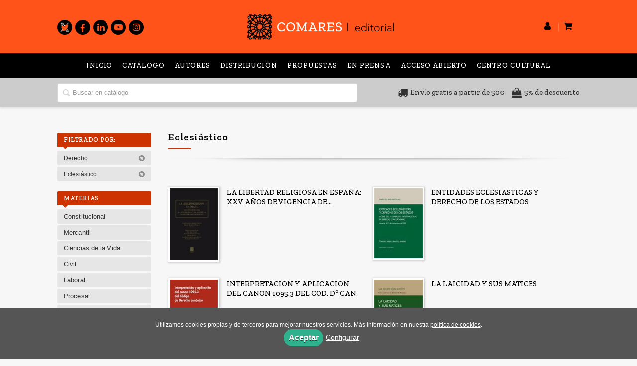

--- FILE ---
content_type: text/html; charset=utf-8
request_url: https://www.comares.com/materia/derecho-canonico-y-eclesiastico/?parent_subject=8667&p=4
body_size: 6557
content:
<!DOCTYPE html><html lang=es><head><meta charset=UTF-8><meta name=viewport content="width=device-width, initial-scale=1.0"><meta name=description content=Eclesiástico><meta name=robots content=noindex,follow><meta content=https://www.comares.com/materia/derecho-canonico-y-eclesiastico/ property=og:url><meta property=og:title content="Eclesiástico – Editorial Comares"><meta property=og:image content=http://www.comares.com/media/comares/images/thumbs/es_es-logo-comares-v02-600x113.png><meta name=twitter:card content=summary><meta name=twitter:title content="Eclesiástico – Editorial Comares"><meta name=twitter:image content=http://www.comares.com/media/comares/images/thumbs/es_es-logo-comares-v02-600x113.png><link href=https://www.comares.com/materia/derecho-canonico-y-eclesiastico/ rel=canonical><link rel=icon href=/media/comares/images/comares-ico.ico><link rel=apple-touch-icon href=/media/comares/images/comares-ico.ico><link rel=prev href="/materia/derecho-canonico-y-eclesiastico/?parent_subject=8667&p=3"><link rel=next href="/materia/derecho-canonico-y-eclesiastico/?parent_subject=8667&p=5"><link rel=stylesheet href=/static/web/css/minify-css.css><link rel=stylesheet href=/media/comares/styles/imprint.css><title>Eclesiástico – Editorial Comares</title><script>
        function getCookie(name) {
            var dc = document.cookie;
            var prefix = name + "=";
            var begin = dc.indexOf("; " + prefix);
            if (begin == -1) {
                begin = dc.indexOf(prefix);
                if (begin != 0) return null;
            } else {
                begin += 2;
                var end = document.cookie.indexOf(";", begin);
                if (end == -1) {
                    end = dc.length;
                }
            }
            return decodeURI(dc.substring(begin + prefix.length, end));
        }

        function loadGA() {
            var google_id = 'UA-157605098-1';
            var deferred = $.Deferred();
            if ((parseInt(getCookie("ALLOW_ANALYTICS")) === 1) && google_id){
                (function(i,s,o,g,r,a,m){i['GoogleAnalyticsObject']=r;i[r]=i[r]||function(){
                    (i[r].q=i[r].q||[]).push(arguments)},i[r].l=1*new Date();a=s.createElement(o),
                    m=s.getElementsByTagName(o)[0];a.async=1;a.src=g;m.parentNode.insertBefore(a,m)
                    })(window,document,'script','//www.google-analytics.com/analytics.js','ga');
                ga('create', google_id, 'auto');
                ga('require', 'ec');
                ga('require', 'displayfeatures');
                ga('send', 'pageview');
            }
            return deferred.promise;
        }

        function loadAnalyticsCookies() {
            if (parseInt(getCookie("ALLOW_ANALYTICS")) === 1){
                loadGA();
            }
        }

        function loadAllowedCookies(){
            loadAnalyticsCookies();
        }

        function setOffAdvise(all_cookies=false) {
            var doc = document;
            var date = new Date();
            date.setTime(date.getTime() + (365 * 24 * 60 * 60 * 1000));
            doc.cookie = "COOKIES_NOTICE=1;expires=" + date.toUTCString() + ";;path=/";

            if (all_cookies){
                doc.cookie = "ALLOW_ANALYTICS=1;expires=" + date.toUTCString() + ";;path=/";
                doc.cookie = "ALLOW_OTHERS=1;expires=" + date.toUTCString() + ";;path=/";
                if (typeof dataLayer !== 'undefined') {
                    dataLayer.push({'event': 'cookieLayerUpdate'});
                }
                loadAllowedCookies();
                return;
            }
            
            var cookies_msg = document.getElementById('cookie-message'),
                analytics_check = document.getElementById('allow_analytics'),
                others_check = document.getElementById('allow_others');

            cookies_msg.style.transition = "all 2s ease-in-out";
            cookies_msg.style.height = "0px";

            if (analytics_check != null && analytics_check.checked){
                doc.cookie = "ALLOW_ANALYTICS=1;;path=/";
            }

            if (others_check != null && others_check.checked){
                doc.cookie = "ALLOW_OTHERS=1;;path=/";
            }

            if (typeof dataLayer !== 'undefined') {
                dataLayer.push({'event': 'cookieLayerUpdate'});
            }

            loadAllowedCookies();
        }

    </script><script>
        window.onload = function() {
            updated = false;
            if (!$) $ = jQuery;
            if (getCookie("COOKIES_NOTICE") != 1){
                $(document).ready(function() {
                    var doc = document,
                        win = window,
                        cookielaw_msg = $("#cookie-message"),
                        cookielaw_btn = $("#cookielaw_btn");
                        cookielaw_all_btn = $("#cookielaw_all_btn");
                    cookielaw_msg.show();
                    $(document).on('click','#cookielaw_btn',function(){
                        setOffAdvise();
                    });
                    $(document).on('click','#cookielaw_all_btn, #modal_cookielaw_all_btn',function(){
                        setOffAdvise(true);
                    });
                });
            } else {
                loadAllowedCookies();
            }
        };
    </script><link rel=preload href=/static/web/fonts/font-awesome-4.7.0/css/font-awesome.min.css as=style></head><body><div class=page-wrapper><header><div class="header-top hidden-phone"><div class=container></div></div><div class=header-middle><div class=container><div class=row-fluid><div class="span4 hidden-phone"><div class=social-networks><ul><li><a target=_blank href=https://twitter.com/comareseditor class=twitter-link><i class="fa fa-twitter"></i></a></li><li><a target=_blank href=https://es-es.facebook.com/Comares/ class=facebook-link><i class="fa fa-facebook"></i></a></li><li><a target=_blank href="https://es.linkedin.com/company/editorial-comares-sl?trk=public_profile_topcard_current_company" class=linkedin-link><i class="fa fa-linkedin"></i></a></li><li><a target=_blank href=https://www.youtube.com/channel/UCRKCTlCp0oDC-6aNgpgbYhA class=youtube-link><i class="fa fa-youtube-play"></i></a></li><li><a target=_blank href=https://www.instagram.com/editorialcomares/ class=instagram-link><i class="fa fa-instagram"></i></a></li></ul></div></div><div class=span4><button id=simple-menu class="navtoggle btn_header visible-phone"><span class=menu-bar></span><span class=menu-bar></span><span class=menu-bar></span></button><div class=logo><a href=/ title="Ir a la página principal"><img class=image-logo src=/media/comares/images/thumbs/es_es-logo-comares-v01-600x113.png alt="Editorial Comares"></a></div></div><div class="span4 hidden-phone"><ul class=header-top-nav><li class=header-login-button><a href=/login/ ><i class="fa fa-user"></i></a></li><li><a href=/cesta/ ><i class="fa fa-shopping-cart"></i></a></li></ul></div></div></div></div><div class="header-bottom hidden-phone"><div class=header-bottom-menu><div class=container><div class=row-fluid><div class=span12><div class="subnav main-menu"><ul class="nav nav-pills"><li class=menu-item-36741><a href=/ >Inicio</a></li><li class=menu-item-36742><a href=/catalogo/ >Catálogo</a></li><li class=menu-item-36743><a href=/autores/ target=_blank>Autores</a></li><li class=menu-item-36744><a href=/distribuidores/ target=_blank>Distribución</a></li><li class=menu-item-36745><a href=/manuscrito/ target=_blank>Propuestas</a></li><li class=menu-item-36746><a href=/p/3303_proximas-publicaciones/ target=_blank>En prensa</a></li><li class=menu-item-36747><a href=https://accesoabiertocomares.com/index.php/coa/index target=_blank>Acceso abierto</a></li><li class=menu-item-36748><a href=https://centroculturalcomares.com/ target=_blank>Centro Cultural</a></li></ul></div></div></div></div></div><div class=header-bottom-search><div class=container><div class=row-fluid><div class=span7><div class=form-search-wrapper><form class=form-search action=/search/ id=searchform method=get><input type=text id=q name=q value placeholder="Buscar en catálogo"></form></div></div><div class=span5><div class=images-info><div><i class="fa fa-truck" aria-hidden=true></i><span>Envío gratis a partir de 50€</span></div><div><i class="fa fa-shopping-bag" aria-hidden=true></i><span>5% de descuento</span></div></div></div></div></div></div></div></header><section class="container page-content"><div class=row-fluid><div class="span2 secondary-nav"><a id=more-links-toggle class=visible-phone>Eclesiástico – Editorial Comares</a><form method=GET id=filters_form><input type=hidden name=parent_subject value=8667></form><ul class="nav nav-list "><li class=nav-list-title><h3>Filtrado por:</h3></li><li class=filter-item><a href=/catalogo/ >Derecho&nbsp;<i class=icon-remove-sign></i></a></li><li class=filter-item><a href="/materia/derecho/?parent_subject=8667">Eclesiástico&nbsp;<i class=icon-remove-sign></i></a></li><li class=nav-list-title><h3>Materias</h3></li><li><a href="/materia/derecho-politico-y-constitucional/?parent_subject=6178"> Constitucional </a></li><li><a href="/materia/derecho-mercantil/?parent_subject=6176"> Mercantil </a></li><li><a href="/materia/derecho-y-ciencias-de-la-vida/?parent_subject=6181"> Ciencias de la Vida </a></li><li><a href="/materia/derecho-civil/?parent_subject=6165"> Civil </a></li><li><a href="/materia/derecho-laboral/?parent_subject=6169"> Laboral </a></li><li><a href="/materia/derecho-procesal/?parent_subject=6185"> Procesal </a></li><li><a href="/materia/derecho-urbanistico/?parent_subject=6182"> Urbanístico </a></li><li><a href="/materia/derecho-administrativo/?parent_subject=6160"> Administrativo </a></li><li><a href="/materia/derecho-de-la-sociedad-de-la-informacion/?parent_subject=6156"> Sociedad de la Información </a></li><li><a href="/materia/filosofia-del-derecho/?parent_subject=6183"> Filosofía del Derecho </a></li><li class=see-more><a href="/materias/?parent_subject=8667"><i class="fa fa-plus"></i> Ver todas... (18) </a></li><li class=nav-list-title><h3>Catálogos</h3></li><li><a href=/media/comares/files/pdfcatalog-625.pdf target=_blank>Catálogo colección: Comares * Historia</a></li><li><a href=/media/comares/files/pdfcatalog-568.xls target=_blank> Catálogo a octubre 2025</a></li><li><a href=/media/comares/files/pdfcatalog-604.pdf target=_blank>Catálogo Arte del derecho</a></li><li><a href=/media/comares/files/pdfcatalog-1226.xls target=_blank>Listado Novedades jurídicas</a></li><li><a href=/media/comares/files/pdfcatalog-1455.pdf target=_blank>Publicados en 2024</a></li><li class=see-more><a href=/catalogos/ ><i class="fa fa-plus"></i><span>Ver todos... (13)</span></a></li></ul></div><div class=span10><section class="subjects catalog-list"><h1>Eclesiástico</h1><div class=break></div><ul class="books two-cols row-fluid"><li class=book><a href=/libro/la-libertad-religiosa-en-espana-xxv-anos-de-vigencia-de_76235/ ><img class="book-cover lazy" title="LA LIBERTAD RELIGIOSA EN ESPAÑA: XXV AÑOS DE VIGENCIA DE..." alt="Portada de: LA LIBERTAD RELIGIOSA EN ESPAÑA: XXV AÑOS DE VIGENCIA DE..." src=/media/comares/images/thumbs/edition-67299-115x174.jpg data-src=/media/comares/images/thumbs/edition-67299-115x174.jpg><h4 class=book-title>LA LIBERTAD RELIGIOSA EN ESPAÑA: XXV AÑOS DE VIGENCIA DE...</h4><div class=book-synopsis></div></a></li><li class=book><a href=/libro/entidades-eclesiasticas-y-derecho-de-los-estados_76794/ ><img class="book-cover lazy" title="ENTIDADES ECLESIASTICAS Y DERECHO DE LOS ESTADOS" alt="Portada de: ENTIDADES ECLESIASTICAS Y DERECHO DE LOS ESTADOS" src=/media/comares/images/thumbs/edition-68845-115x169.jpg data-src=/media/comares/images/thumbs/edition-68845-115x169.jpg><h4 class=book-title>ENTIDADES ECLESIASTICAS Y DERECHO DE LOS ESTADOS</h4><div class=book-synopsis></div></a></li><li class=book><a href=/libro/interpretacion-y-aplicacion-del-canon-1095-3-del-cod-do-can_76797/ ><img class="book-cover lazy" title="INTERPRETACION Y APLICACION DEL CANON 1095,3 DEL COD. Dº CAN" alt="Portada de: INTERPRETACION Y APLICACION DEL CANON 1095,3 DEL COD. Dº CAN" src=/media/comares/images/thumbs/edition-68840-115x168.jpg data-src=/media/comares/images/thumbs/edition-68840-115x168.jpg><h4 class=book-title>INTERPRETACION Y APLICACION DEL CANON 1095,3 DEL COD. Dº CAN</h4><div class=book-synopsis></div></a></li><li class=book><a href=/libro/la-laicidad-y-sus-matices_76799/ ><img class="book-cover lazy" title="LA LAICIDAD Y SUS MATICES" alt="Portada de: LA LAICIDAD Y SUS MATICES" src=/media/comares/images/thumbs/edition-68842-115x165.jpg data-src=/media/comares/images/thumbs/edition-68842-115x165.jpg><h4 class=book-title>LA LAICIDAD Y SUS MATICES</h4><div class=book-synopsis></div></a></li><li class=book><a href=/libro/libertad-religiosa-y-estado-autonomico_76603/ ><img class="book-cover lazy" title="LIBERTAD RELIGIOSA Y ESTADO AUTONOMICO" alt="Portada de: LIBERTAD RELIGIOSA Y ESTADO AUTONOMICO" src=/media/comares/images/thumbs/edition-68616-115x163.jpg data-src=/media/comares/images/thumbs/edition-68616-115x163.jpg><h4 class=book-title>LIBERTAD RELIGIOSA Y ESTADO AUTONOMICO</h4><div class=book-synopsis></div></a></li><li class=book><a href=/libro/curso-breve-de-derecho-matrimonial-canonico_76726/ ><img class="book-cover lazy" title="CURSO BREVE DE DERECHO MATRIMONIAL CANONICO" alt="Portada de: CURSO BREVE DE DERECHO MATRIMONIAL CANONICO" src=/media/comares/images/thumbs/edition-68152-115x163.jpg data-src=/media/comares/images/thumbs/edition-68152-115x163.jpg><h4 class=book-title>CURSO BREVE DE DERECHO MATRIMONIAL CANONICO</h4><div class=book-synopsis></div></a></li><li class=book><a href=/libro/el-reino-unido-un-estado-de-naciones-una-pluralidad-de_117411/ ><img class="book-cover lazy" title="EL REINO UNIDO: UN ESTADO DE NACIONES, UNA PLURALIDAD DE..." alt="Portada de: EL REINO UNIDO: UN ESTADO DE NACIONES, UNA PLURALIDAD DE..." src=/media/comares/images/thumbs/edition-68153-115x165.jpg data-src=/media/comares/images/thumbs/edition-68153-115x165.jpg><h4 class=book-title>EL REINO UNIDO: UN ESTADO DE NACIONES, UNA PLURALIDAD DE...</h4><p class=book-author>Francisco Javier García Oliva (autor)</p><div class=book-synopsis></div></a></li><li class=book><a href=/libro/religion-y-libertades-fundamentales-en-los-paises-de-nac-uni_76600/ ><img class="book-cover lazy" title="RELIGION Y LIBERTADES FUNDAMENTALES EN LOS PAISES DE NAC.UNI" alt="Portada de: RELIGION Y LIBERTADES FUNDAMENTALES EN LOS PAISES DE NAC.UNI" src=/media/comares/images/thumbs/edition-66859-115x162.jpg data-src=/media/comares/images/thumbs/edition-66859-115x162.jpg><h4 class=book-title>RELIGION Y LIBERTADES FUNDAMENTALES EN LOS PAISES DE NAC.UNI</h4><div class=book-synopsis></div></a></li><li class=book><a href=/libro/estado-y-religion-en-la-constitucion-espanola-y-en-la_76796/ ><img class="book-cover lazy" title="ESTADO Y RELIGION EN LA CONSTITUCION ESPAÑOLA Y EN LA ..." alt="Portada de: ESTADO Y RELIGION EN LA CONSTITUCION ESPAÑOLA Y EN LA ..." src=/media/comares/images/thumbs/edition-68839-115x164.jpg data-src=/media/comares/images/thumbs/edition-68839-115x164.jpg><h4 class=book-title>ESTADO Y RELIGION EN LA CONSTITUCION ESPAÑOLA Y EN LA ...</h4><div class=book-synopsis></div></a></li><li class=book><a href=/libro/la-recepcion-por-el-tribunal-constitucional_76604/ ><img class="book-cover lazy" title="LA RECEPCION POR EL TRIBUNAL CONSTITUCIONAL..." alt="Portada de: LA RECEPCION POR EL TRIBUNAL CONSTITUCIONAL..." src=/media/comares/images/thumbs/edition-68617-115x163.jpg data-src=/media/comares/images/thumbs/edition-68617-115x163.jpg><h4 class=book-title>LA RECEPCION POR EL TRIBUNAL CONSTITUCIONAL...</h4><div class=book-synopsis></div></a></li><li class=book><a href=/libro/proselitismo-religioso-y-derecho_117413/ ><img class="book-cover lazy" title="PROSELITISMO RELIGIOSO Y DERECHO" alt="Portada de: PROSELITISMO RELIGIOSO Y DERECHO" src=/media/comares/images/thumbs/edition-68622-115x162.jpg data-src=/media/comares/images/thumbs/edition-68622-115x162.jpg><h4 class=book-title>PROSELITISMO RELIGIOSO Y DERECHO</h4><p class=book-author>Santiago Gutiérrez D Bueno Salinas (autor)</p><div class=book-synopsis></div></a></li><li class=book><a href=/libro/instrumentos-juridicos-para-la-proteccion-del-patrimonio-historico-artistico-y-cultural-de-la-iglesia-catolica-en-granada_117414/ ><img class="book-cover lazy" title="INSTRUMENTOS JURÍDICOS PARA LA PROTECCIÓN DEL PATRIMONIO HISTÓRICO-ARTÍSTICO Y CULTURAL DE LA IGLESIA CATÓLICA EN GRANADA" alt="Portada de: INSTRUMENTOS JURÍDICOS PARA LA PROTECCIÓN DEL PATRIMONIO HISTÓRICO-ARTÍSTICO Y CULTURAL DE LA IGLESIA CATÓLICA EN GRANADA" src=/media/comares/images/thumbs/edition-68623-108x150.jpg data-src=/media/comares/images/thumbs/edition-68623-108x150.jpg><h4 class=book-title>INSTRUMENTOS JURÍDICOS PARA LA PROTECCIÓN DEL PATRIMONIO HISTÓRICO-ARTÍSTICO Y CULTURAL DE LA IGLESIA CATÓLICA EN GRANADA</h4><p class=book-author>María Leticia Rojo Álvarez Manzaneda (autora)</p><div class=book-synopsis></div></a></li><li class=book><a href=/libro/tratamiento-juridico-de-las-sectas_76725/ ><img class="book-cover lazy" title="TRATAMIENTO JURIDICO DE LAS SECTAS" alt="Portada de: TRATAMIENTO JURIDICO DE LAS SECTAS" src=/media/comares/images/thumbs/edition-69380-109x150.jpg data-src=/media/comares/images/thumbs/edition-69380-109x150.jpg><h4 class=book-title>TRATAMIENTO JURIDICO DE LAS SECTAS</h4><p class=book-author>Begoña Navas Renedo (escritor)</p><div class=book-synopsis></div></a></li><li class=book><a href=/libro/religion-derecho-y-sociedad_117415/ ><img class="book-cover lazy" title="RELIGIÓN, DERECHO Y SOCIEDAD" alt="Portada de: RELIGIÓN, DERECHO Y SOCIEDAD" src=/media/comares/images/thumbs/edition-68841-104x150.jpg data-src=/media/comares/images/thumbs/edition-68841-104x150.jpg><h4 class=book-title>RELIGIÓN, DERECHO Y SOCIEDAD</h4><p class=book-author>Javier Martínez Torrón (autor)</p><div class=book-synopsis></div></a></li><li class=book><a href=/libro/derecho-a-la-intimidad-y-religion_117412/ ><img class="book-cover lazy" title="DERECHO A LA INTIMIDAD Y RELIGIÓN" alt="Portada de: DERECHO A LA INTIMIDAD Y RELIGIÓN" src=/media/comares/images/thumbs/edition-68621-108x150.jpg data-src=/media/comares/images/thumbs/edition-68621-108x150.jpg><h4 class=book-title>DERECHO A LA INTIMIDAD Y RELIGIÓN</h4><p class=book-author>Rafael Palomino (autor)</p><div class=book-synopsis></div></a></li><li class=book><a href=/libro/regimen-juridico-del-ministro-de-culto-en-espana-y-francia_117416/ ><img class="book-cover lazy" title="RÉGIMEN JURÍDICO DEL MINISTRO DE CULTO EN ESPAÑA Y FRANCIA" alt="Portada de: RÉGIMEN JURÍDICO DEL MINISTRO DE CULTO EN ESPAÑA Y FRANCIA" src=/media/comares/images/thumbs/edition-68620-107x150.jpg data-src=/media/comares/images/thumbs/edition-68620-107x150.jpg><h4 class=book-title>RÉGIMEN JURÍDICO DEL MINISTRO DE CULTO EN ESPAÑA Y FRANCIA</h4><p class=book-author>Juan Antonio Alberca de Castro (autor)</p><div class=book-synopsis></div></a></li><li class=book><a href=/libro/la-libertad-religiosa-y-de-conciencia-ante-la_76598/ ><img class="book-cover lazy" title="LA LIBERTAD RELIGIOSA Y DE CONCIENCIA ANTE LA..." alt="Portada de: LA LIBERTAD RELIGIOSA Y DE CONCIENCIA ANTE LA..." src=/media/comares/images/thumbs/edition-66856-103x150.jpg data-src=/media/comares/images/thumbs/edition-66856-103x150.jpg><h4 class=book-title>LA LIBERTAD RELIGIOSA Y DE CONCIENCIA ANTE LA...</h4><div class=book-synopsis></div></a></li><li class=book><a href=/libro/el-matrimonio-por-procurador_117470/ ><img class="book-cover lazy" title="EL MATRIMONIO POR PROCURADOR" alt="Portada de: EL MATRIMONIO POR PROCURADOR" src=/media/comares/images/thumbs/edition-69379-115x165.jpg data-src=/media/comares/images/thumbs/edition-69379-115x165.jpg><h4 class=book-title>EL MATRIMONIO POR PROCURADOR</h4><p class=book-author>Suely Pumar Santana (autor)</p><div class=book-synopsis></div></a></li><li class=book><a href=/libro/lecciones-de-derecho-canonico_117469/ ><img class="book-cover lazy" title="LECCIONES DE DERECHO CANÓNICO" alt="Portada de: LECCIONES DE DERECHO CANÓNICO" src=/media/comares/images/thumbs/edition-69576-115x163.jpg data-src=/media/comares/images/thumbs/edition-69576-115x163.jpg><h4 class=book-title>LECCIONES DE DERECHO CANÓNICO</h4><p class=book-author>Daniel Tirapu Martínez (autor)</p><div class=book-synopsis></div></a></li><li class=book><a href=/libro/derecho-romano-y-derecho-canonico_161573/ ><img class="book-cover lazy" title="DERECHO ROMANO Y DERECHO CANONICO" alt="Portada de: DERECHO ROMANO Y DERECHO CANONICO" src=/media/comares/images/thumbs/edition-69377-104x150.jpg data-src=/media/comares/images/thumbs/edition-69377-104x150.jpg><h4 class=book-title>DERECHO ROMANO Y DERECHO CANONICO</h4><div class=book-synopsis></div></a></li></ul><nav class=pagination><ul class=pagination><li><a rel=prev href="/materia/derecho-canonico-y-eclesiastico/?parent_subject=8667&p=3">«</a></li><li><a href="/materia/derecho-canonico-y-eclesiastico/?parent_subject=8667&amp;">1</a></li><li><a href="/materia/derecho-canonico-y-eclesiastico/?parent_subject=8667&p=2">2</a></li><li><a href="/materia/derecho-canonico-y-eclesiastico/?parent_subject=8667&p=3">3</a></li><li class=active><span rel=current>4</span></li><li><a href="/materia/derecho-canonico-y-eclesiastico/?parent_subject=8667&p=5">5</a></li><li><a rel=next href="/materia/derecho-canonico-y-eclesiastico/?parent_subject=8667&p=5">»</a></li></ul></nav></section></div></section><section class=footer-top><div class=container><ul class="row-fluid footer-blocks"><li class="span6 hidden-phone"><ul class=footer-logos><li><a href=https://www.comares.com/ ><img class=lazy src=/media/comares/images/thumbs/logo-comares-color-200x38.png data-src=/media/comares/images/thumbs/logo-comares-color-200x38.png alt="Imagen para el sello Editorial Comares"></a></li></ul></li><li class=span3><h5>Dirección</h5><div itemtype=https://schema.org/PostalAddress itemscope class=address id=editorial-address><p itemprop=addressLocality>Poligono Juncaril, c/ Baza, parcela 208 </p><span itemprop=postalCode>18220</span><span itemprop=addressLocality>Albolote (Granada)</span><p itemprop=addressCountry>España</p></div></li><li class=span3><h5>Contacta con nosotros</h5><ul><li><i class="fa fa-envelope"></i><a href=mailto:libreriacomares@comares.com>libreriacomares@comares.com</a></li><li><i class="fa fa-phone"></i>+34 958 46 53 82</li></ul></li></ul></div></section><footer><div class=container><div class=row><p class=footer-info>&copy; 2026, Editorial Comares </p><ul class="nav-footer pull-right"><li class=menu-item-35086><a href=/p/1269_aviso-legal/ >Aviso legal</a></li><li class=menu-item-35087><a href=/p/1268_politica-de-cookies/ >Política de cookies</a></li><li class=menu-item-35088><a href=/p/1267_politica-de-privacidad/ >Política de privacidad</a></li><li class=menu-item-35089><a href=/p/1360_condiciones-generales-de-contratacion/ >Condiciones Generales de Contratación</a></li><li class=menu-item-35090><a href=/contacto/ >Contacto</a></li></ul></div></div></footer><div id=sidr><div id=sidr-search><form action=/search/ method=get><input type=text name=q value placeholder="Buscar en catálogo" aria-label="Buscar en catálogo"></form></div><ul class=navtoggle><li class=menu-item-36741><a href=/ >Inicio</a></li><li class=menu-item-36742><a href=/catalogo/ >Catálogo</a></li><li class=menu-item-36743><a href=/autores/ target=_blank>Autores</a></li><li class=menu-item-36744><a href=/distribuidores/ target=_blank>Distribución</a></li><li class=menu-item-36745><a href=/manuscrito/ target=_blank>Propuestas</a></li><li class=menu-item-36746><a href=/p/3303_proximas-publicaciones/ target=_blank>En prensa</a></li><li class=menu-item-36747><a href=https://accesoabiertocomares.com/index.php/coa/index target=_blank>Acceso abierto</a></li><li class=menu-item-36748><a href=https://centroculturalcomares.com/ target=_blank>Centro Cultural</a></li><li class=separator></li><li class=menu-item-35097><a target=_blank href> GASTOS DE ENVÍO GRATIS </a></li><li class=menu-item-35098><a target=_blank href> 5% DESCUENTO </a></li></ul><ul class="navtoggle navtoggle-user"><li class=separator></li><li><a href=/p/2883_ebooks-en-espanol/ > Inicio</a></li><li class=separator></li><li><a href=/login/ ><i class="fa fa-user"></i>Iniciar sesión</a></li><li><a href=/cesta/ ><i class="fa fa-shopping-cart"></i>Carrito</a></li></ul></div><div id=cookie-message style=display:none><p>Utilizamos cookies propias y de terceros para mejorar nuestros servicios. Más información en nuestra <a href=/p/politica-de-cookies/ class=cookie-message>política de cookies</a>. </p><a href=javascript:; id=cookielaw_all_btn class=message-close data-provide=close data-dst=#cookie-message> Aceptar</a><a href=#cookiesModal role=button data-toggle=modal>Configurar</a></div><div id=cookiesModal class="modal hide fade" tabindex=-1 role=dialog aria-labelledby=ModalLabel aria-hidden=true><div class=modal-header><button type=button class=close data-dismiss=modal aria-hidden=true>×</button><h3 id=ModalLabel> Configuración de cookies</h3></div><div class=modal-body> Cookies técnicas: <input type=checkbox name=allow_tecnical id=allow_tecnical checked readonly onclick="return false"><br> Cookies analíticas: <input type=checkbox name=allow_analytics id=allow_analytics><br> Cookies de terceros: <input type=checkbox name=allow_others id=allow_others><br><br></div><div class=modal-footer><a href=javascript:; id=cookielaw_btn class="btn btn-secondary message-close" data-provide=close data-dst=#cookie-message data-dismiss=modal> Configurar y guardar</a><a href=javascript:; id=modal_cookielaw_all_btn class="btn btn-primary message-close" data-provide=close data-dst=#cookie-message data-dismiss=modal> Aceptar todas</a></div></div></div><script>
        // JS Variables
        var lazy_css = true;
        var front_header = "header_social";
        var background =  false;
        var background_url = "";
        var boxed = false;
        var imprint_css = "/media/comares/styles/imprint.css";
    </script><script src="/static/web/js/minify-js.js?v=4"></script><script>
        window.addEventListener("load",function(event) {
            setTimeout(function(){
            }, 1000);
        });
    </script></body></html>